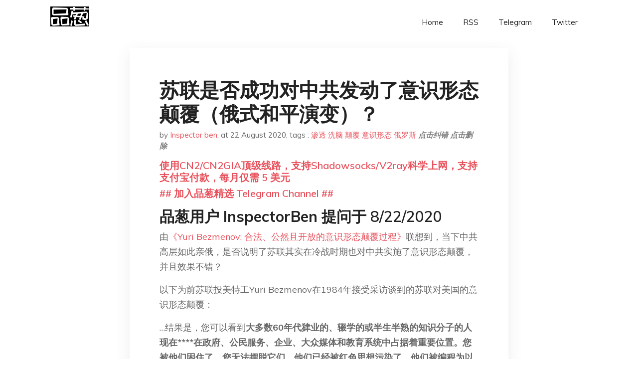

--- FILE ---
content_type: text/html; charset=utf-8
request_url: https://project-gutenberg.github.io/Pincong/post/3a57985e325a119a5c930db24e8a8f10/?utm_source=see_also&utm_medium=%25E5%2585%25B1%25E5%258C%25AA%25E7%259A%2584%25E6%25B5%25B7%25E5%25A4%2596%25E6%25B8%2597%25E9%2580%258F%25E5%258A%259B%25E5%2592%258C%25E5%25B9%25B2%25E6%25B6%2589%25E5%258A%259B%25E7%259A%2584%25E4%25B8%258A%25E9%2599%2590%25E5%2588%25B0%25E5%25BA%2595%25E6%259C%2589%25E5%25A4%259A%25E5%25BC%25BA
body_size: 6089
content:
<!doctype html><html lang=zh-cn><head><meta charset=utf-8><title>苏联是否成功对中共发动了意识形态颠覆（俄式和平演变）？</title><meta name=viewport content="width=device-width,initial-scale=1,maximum-scale=1"><meta name=description content=" 品葱用户 InspectorBen 提问于 8/22/2020 由《Yuri Bezmenov: 合法、公然且开放的意识形态颠覆过程》联想到，当下中共高层如此亲俄，是否说明了苏联其实在冷战时期也对中共实施了意识形态颠覆，并且效果不错？
以下为前苏联投美特工Yuri Bezmenov在1984年接受采访谈到的苏联对美国的意识形态颠覆：
&mldr;结果是，您可以看到大多数60年代肄业的、辍学的或半生半熟的知识分子的人现在****在政府、公民服务、企业、大众媒体和教育系统中占据着重要位置。您被他们困住了。您无法摆脱它们。他们已经被红色思想污染了。他们被编程为以某种方式思考和对某些刺激做出反应。即使让他们接触真实信息，您也无法改变他们的主意。即使您证明白色是白色，而黑色是黑色，您仍然不能改变他们基本的看法和逻辑行为。
去道德化的人无法评估真实信息，事实对他而言毫无用处。即使我向他提供信息、真实证据、文件、图片，即使我强迫将他带到苏联并向他展示集中营，他也不会相信，直到他被踢屁股。当铁拳使他崩溃时，他会理解，但在此之前不会。
品葱用户 北美carl 评论于 2020-08-22 我刚刚想到这个问题 师从苏联就把苏联的这一套治理和洗脑法一分不少的用在了中国人身上 直到今天也如是 而且相比起其他极权或者管制国家如南美 俄罗斯 中东伊斯兰国家等 中国的野蛮程度反而更严重
美国也可以利用这个过程来反加速中国
四个阶段
破坏正常的道德观念 破坏正常的国家体系
颠倒是非黑白
外部施加压力
想想看中国现在就是这个状态 而且已经无法回头了 自己把自己玩死 就像多米诺骨牌
在本国自身的高压下（修宪独裁 一尊独大） 加上政府的无能措施（管控香港 加强维稳） 导致了外部给予的压力加大（贸易战 关税 企业流失 制裁） 从而导致政府的正常职能开始失效（无法动用军队抑制洪水和干旱 政府无法抑制失业 招致民怨 税收与GDP严重下降） 人们分不清对错 只注重眼前的生活和享乐 与正常的世界和外界越走越远 最终走不下去的人民又开始新一轮暴力革命
品葱用户 江泽之民 评论于 2020-08-21 机翻实在是理解不能，还不如放原来的英文段落呢。 "><meta name=generator content="Hugo 0.100.2"><link rel=stylesheet href=../../plugins/bootstrap/bootstrap.min.css><link rel=stylesheet href=../../plugins/themify-icons/themify-icons.css><link rel=stylesheet href=https://project-gutenberg.github.io/Pincong/scss/style.min.css media=screen><link rel="shortcut icon" href=https://project-gutenberg.github.io/Pincong/images/favicon.png type=image/x-icon><link rel=icon href=https://project-gutenberg.github.io/Pincong/images/favicon.png type=image/x-icon><meta name=twitter:card content="summary_large_image"><meta name=og:title content=" 苏联是否成功对中共发动了意识形态颠覆（俄式和平演变）？ "><meta name=og:description content=" 品葱用户 InspectorBen 提问于 8/22/2020 由《Yuri Bezmenov: 合法、公然且开放的意识形态颠覆过程》联想到，当下中共高层如此亲俄，是否说明了苏联其实在冷战时期也对中共实施了意识形态颠覆，并且效果不错？
以下为前苏联投美特工Yuri Bezmenov在1984年接受采访谈到的苏联对美国的意识形态颠覆：
&mldr;结果是，您可以看到大多数60年代肄业的、辍学的或半生半熟的知识分子的人现在****在政府、公民服务、企业、大众媒体和教育系统中占据着重要位置。您被他们困住了。您无法摆脱它们。他们已经被红色思想污染了。他们被编程为以某种方式思考和对某些刺激做出反应。即使让他们接触真实信息，您也无法改变他们的主意。即使您证明白色是白色，而黑色是黑色，您仍然不能改变他们基本的看法和逻辑行为。
去道德化的人无法评估真实信息，事实对他而言毫无用处。即使我向他提供信息、真实证据、文件、图片，即使我强迫将他带到苏联并向他展示集中营，他也不会相信，直到他被踢屁股。当铁拳使他崩溃时，他会理解，但在此之前不会。
品葱用户 北美carl 评论于 2020-08-22 我刚刚想到这个问题 师从苏联就把苏联的这一套治理和洗脑法一分不少的用在了中国人身上 直到今天也如是 而且相比起其他极权或者管制国家如南美 俄罗斯 中东伊斯兰国家等 中国的野蛮程度反而更严重
美国也可以利用这个过程来反加速中国
四个阶段
破坏正常的道德观念 破坏正常的国家体系
颠倒是非黑白
外部施加压力
想想看中国现在就是这个状态 而且已经无法回头了 自己把自己玩死 就像多米诺骨牌
在本国自身的高压下（修宪独裁 一尊独大） 加上政府的无能措施（管控香港 加强维稳） 导致了外部给予的压力加大（贸易战 关税 企业流失 制裁） 从而导致政府的正常职能开始失效（无法动用军队抑制洪水和干旱 政府无法抑制失业 招致民怨 税收与GDP严重下降） 人们分不清对错 只注重眼前的生活和享乐 与正常的世界和外界越走越远 最终走不下去的人民又开始新一轮暴力革命
品葱用户 江泽之民 评论于 2020-08-21 机翻实在是理解不能，还不如放原来的英文段落呢。 "><meta name=og:image content="https://project-gutenberg.github.io/Pincong//images/card/89.jpg"><script data-ad-client=ca-pub-6074407261372769 async src=https://pagead2.googlesyndication.com/pagead/js/adsbygoogle.js></script>
<script async src="https://www.googletagmanager.com/gtag/js?id=G-06HJ1E5XNH"></script>
<script>window.dataLayer=window.dataLayer||[];function gtag(){dataLayer.push(arguments)}gtag('js',new Date),gtag('config','G-06HJ1E5XNH')</script></head><body><header class="fixed-top navigation"><div class=container><nav class="navbar navbar-expand-lg navbar-light bg-transparent"><a class=navbar-brand href=https://project-gutenberg.github.io/Pincong/><img class=img-fluid src=https://project-gutenberg.github.io/Pincong//images/logo.png alt=品葱*精选></a>
<button class="navbar-toggler border-0" type=button data-toggle=collapse data-target=#navigation>
<i class="ti-menu h3"></i></button><div class="collapse navbar-collapse text-center" id=navigation><ul class="navbar-nav ml-auto"><li class=nav-item><a class=nav-link href=https://project-gutenberg.github.io/Pincong/>Home</a></li><li class=nav-item><a class=nav-link href=https://project-gutenberg.github.io/Pincong/post/index.xml>RSS</a></li><li class=nav-item><a class=nav-link href=https://bit.ly/2HrxEi0>Telegram</a></li><li class=nav-item><a class=nav-link href=https://twitter.com/speechfree3>Twitter</a></li></ul></div></nav></div></header><div class="py-5 d-none d-lg-block"></div><section class=main-content><div class=container><div class=row><div class="col-lg-8 mx-auto block shadow mb-5"><h2>苏联是否成功对中共发动了意识形态颠覆（俄式和平演变）？</h2><div class=mb-3><span>by <a href=https://project-gutenberg.github.io/Pincong/author/inspectorben>Inspector ben</a></span>,
<span>at 22 August 2020</span>, tags :
<a href=https://project-gutenberg.github.io/Pincong/tags/%e6%b8%97%e9%80%8f>渗透</a>
<a href=https://project-gutenberg.github.io/Pincong/tags/%e6%b4%97%e8%84%91>洗脑</a>
<a href=https://project-gutenberg.github.io/Pincong/tags/%e9%a2%a0%e8%a6%86>颠覆</a>
<a href=https://project-gutenberg.github.io/Pincong/tags/%e6%84%8f%e8%af%86%e5%bd%a2%e6%80%81>意识形态</a>
<a href=https://project-gutenberg.github.io/Pincong/tags/%e4%bf%84%e7%bd%97%e6%96%af>俄罗斯</a>
<a href=https://github.com/Project-Gutenberg/Pincong-data/edit/master/site/content/post/3a57985e325a119a5c930db24e8a8f10.md style=color:gray><strong><i>点击纠错</i></strong></a>
<i></i><a href=https://github.com/Project-Gutenberg/Pincong-data/delete/master/site/content/post/3a57985e325a119a5c930db24e8a8f10.md style=color:gray><strong><i>点击删除</i></strong></a></div><h5><a href=https://bit.ly/justmysock>使用CN2/CN2GIA顶级线路，支持Shadowsocks/V2ray科学上网，支持支付宝付款，每月仅需 5 美元</a></h5><h5><a href=https://bit.ly/2HrxEi0>## 加入品葱精选 Telegram Channel ##</a></h5><p></p><h3 id=品葱用户-inspectorben-提问于-8222020>品葱用户 <strong>InspectorBen</strong> 提问于 8/22/2020</h3><p>由<a href=https://pincong.rocks/article/23219 title=https://pincong.rocks/article/23219>《Yuri Bezmenov: 合法、公然且开放的意识形态颠覆过程》</a>联想到，当下中共高层如此亲俄，是否说明了苏联其实在冷战时期也对中共实施了意识形态颠覆，并且效果不错？</p><p>以下为前苏联投美特工Yuri Bezmenov在1984年接受采访谈到的苏联对美国的意识形态颠覆：</p><blockquote><p>&mldr;结果是，您可以看到<strong>大多数60年代肄业的、辍学的或半生半熟的知识分子的人现在****在政府、公民服务、企业、大众媒体和教育系统中占据着重要位置。您被他们困住了。您无法摆脱它们。他们已经被红色思想污染了。他们被编程为以某种方式思考和对某些刺激做出反应。即使让他们接触真实信息，您也无法改变他们的主意。即使您证明白色是白色，而黑色是黑色，您仍然不能改变他们基本的看法和逻辑行为。</strong></p><p>去道德化的人无法评估真实信息，<strong>事实对他而言毫无用处。即使我向他提供信息、真实证据、文件、图片，即使我强迫将他带到苏联并向他展示集中营，他也不会相信</strong>，直到他被踢屁股。<strong>当铁拳使他崩溃时，他会理解，但在此之前不会。</strong></p></blockquote><h3 id=品葱用户-北美carl-评论于-2020-08-22>品葱用户 <strong>北美carl</strong> 评论于 2020-08-22</h3><p>我刚刚想到这个问题 师从苏联就把苏联的这一套治理和洗脑法一分不少的用在了中国人身上 直到今天也如是 而且相比起其他极权或者管制国家如南美 俄罗斯 中东伊斯兰国家等 中国的野蛮程度反而更严重</p><p>美国也可以利用这个过程来反加速中国</p><p>四个阶段</p><p>破坏正常的道德观念 </p><p>破坏正常的国家体系</p><p>颠倒是非黑白</p><p>外部施加压力</p><p>想想看中国现在就是这个状态 而且已经无法回头了 自己把自己玩死 就像多米诺骨牌</p><p>在本国自身的高压下（修宪独裁 一尊独大） 加上政府的无能措施（管控香港 加强维稳） 导致了外部给予的压力加大（贸易战 关税 企业流失 制裁） 从而导致政府的正常职能开始失效（无法动用军队抑制洪水和干旱 政府无法抑制失业 招致民怨 税收与GDP严重下降） 人们分不清对错 只注重眼前的生活和享乐 与正常的世界和外界越走越远 最终走不下去的人民又开始新一轮暴力革命</p><h3 id=品葱用户-江泽之民-评论于-2020-08-21>品葱用户 <strong>江泽之民</strong> 评论于 2020-08-21</h3><p>机翻实在是理解不能，还不如放原来的英文段落呢。</p><h3 id=品葱用户-antologie-评论于-2020-08-22>品葱用户 <strong>antologie</strong> 评论于 2020-08-22</h3><p>难道不是，苏共在1949年将以上四个阶段完美完成吗。。。</p><h3 id=品葱用户-dran-评论于-2020-08-21>品葱用户 <strong>Dran</strong> 评论于 2020-08-21</h3><p>这&mldr;中共本身难道不就是苏联颠覆中华民国的产物吗？</p><h3 id=品葱用户-cyberspace-评论于-2020-08-21>品葱用户 <strong>Cyberspace</strong> 评论于 2020-08-21</h3><p>有点恐怖。</p><p>字数补丁字数补丁字数补丁字数补丁</p><blockquote><p><a href=https://pincong.rocks/question/30085>点击品葱原文参与讨论</a></p></blockquote><h5><a href="https://www.digitalocean.com/?refcode=4351d40e44b2&utm_campaign=Referral_Invite&utm_medium=Referral_Program&utm_source=CopyPaste">最简单好用的 VPS,没有之一，注册立得 100 美金</a></h5></div><div class="col-lg-8 mx-auto block shadow"><div id=disqus_thread></div><script type=application/javascript>window.disqus_config=function(){},function(){if(["localhost","127.0.0.1"].indexOf(window.location.hostname)!=-1){document.getElementById('disqus_thread').innerHTML='Disqus comments not available by default when the website is previewed locally.';return}var t=document,e=t.createElement('script');e.async=!0,e.src='//pin-cong-jing-xuan.disqus.com/embed.js',e.setAttribute('data-timestamp',+new Date),(t.head||t.body).appendChild(e)}()</script><noscript>Please enable JavaScript to view the <a href=https://disqus.com/?ref_noscript>comments powered by Disqus.</a></noscript><a href=https://disqus.com class=dsq-brlink>comments powered by <span class=logo-disqus>Disqus</span></a></div><div class="col-lg-8 mx-auto block shadow"><h3>See Also</h3><div class=container><div class=row><div class="mx-auto px-0"><div class="bg-white shadow block"><article class=mb-5><h2 class=h5><a class=text-dark href="https://project-gutenberg.github.io/Pincong/post/e2ea91e8895aa7dfe8d809f2fa5e48bf/?utm_source=see_also&utm_medium=%25E8%258B%258F%25E8%2581%2594%25E6%2598%25AF%25E5%2590%25A6%25E6%2588%2590%25E5%258A%259F%25E5%25AF%25B9%25E4%25B8%25AD%25E5%2585%25B1%25E5%258F%2591%25E5%258A%25A8%25E4%25BA%2586%25E6%2584%258F%25E8%25AF%2586%25E5%25BD%25A2%25E6%2580%2581%25E9%25A2%25A0%25E8%25A6%2586%25E4%25BF%2584%25E5%25BC%258F%25E5%2592%258C%25E5%25B9%25B3%25E6%25BC%2594%25E5%258F%2598">Yuri Bezmenov: 合法、公然且开放的意识形态颠覆过程（使命召唤冷战素材来源）</a></h2><p class=text-dark>节选自：https://gnews.org/zh-hans/228626/
另有些许润色原文部分机翻表述
视频：
https://pincong.rocks/video/322
相关背景： …</p></article><article class=mb-5><h2 class=h5><a class=text-dark href="https://project-gutenberg.github.io/Pincong/post/cebef869ecfd6754bd79a215439571fe/?utm_source=see_also&utm_medium=%25E8%258B%258F%25E8%2581%2594%25E6%2598%25AF%25E5%2590%25A6%25E6%2588%2590%25E5%258A%259F%25E5%25AF%25B9%25E4%25B8%25AD%25E5%2585%25B1%25E5%258F%2591%25E5%258A%25A8%25E4%25BA%2586%25E6%2584%258F%25E8%25AF%2586%25E5%25BD%25A2%25E6%2580%2581%25E9%25A2%25A0%25E8%25A6%2586%25E4%25BF%2584%25E5%25BC%258F%25E5%2592%258C%25E5%25B9%25B3%25E6%25BC%2594%25E5%258F%2598">一个和洗脑有关的实验,以及一些想法</a></h2><p class=text-dark>为了避免被追踪和方便更多人阅读,我会尽量直白的描述实验结果，隐藏具体数据以及扭曲部分不影响结论的环节。但我本人不擅长与人交流所以可能还是会影响大家的阅读体验，还请大家能够见谅。
这个实验是我们暗中夹杂在一个正规的脑功能区和和情绪相关的一个实 …</p></article><article class=mb-5><h2 class=h5><a class=text-dark href="https://project-gutenberg.github.io/Pincong/post/6e7ca56e59c093457199824c8a96ddfa/?utm_source=see_also&utm_medium=%25E8%258B%258F%25E8%2581%2594%25E6%2598%25AF%25E5%2590%25A6%25E6%2588%2590%25E5%258A%259F%25E5%25AF%25B9%25E4%25B8%25AD%25E5%2585%25B1%25E5%258F%2591%25E5%258A%25A8%25E4%25BA%2586%25E6%2584%258F%25E8%25AF%2586%25E5%25BD%25A2%25E6%2580%2581%25E9%25A2%25A0%25E8%25A6%2586%25E4%25BF%2584%25E5%25BC%258F%25E5%2592%258C%25E5%25B9%25B3%25E6%25BC%2594%25E5%258F%2598">全面洗脑的时代开始，各位能出去的就出去吧，未来的中国新一代没有希望。</a></h2><p class=text-dark>**新版教科書啟用：強調中國文化　抨擊西方民主制度與宗教自由
**
2019年秋季開始，全國中小學生的語文、歷史、道德與法治三門課開始使用全國統一部編版教材，高中也將逐步實現三科（語文、歷史、政治）部編教材全覆蓋，在此之前，義務教育階段教材 …</p></article><article class=mb-5><h2 class=h5><a class=text-dark href="https://project-gutenberg.github.io/Pincong/post/a96a9bac762b0f1cd808b9bf14bc3e20/?utm_source=see_also&utm_medium=%25E8%258B%258F%25E8%2581%2594%25E6%2598%25AF%25E5%2590%25A6%25E6%2588%2590%25E5%258A%259F%25E5%25AF%25B9%25E4%25B8%25AD%25E5%2585%25B1%25E5%258F%2591%25E5%258A%25A8%25E4%25BA%2586%25E6%2584%258F%25E8%25AF%2586%25E5%25BD%25A2%25E6%2580%2581%25E9%25A2%25A0%25E8%25A6%2586%25E4%25BF%2584%25E5%25BC%258F%25E5%2592%258C%25E5%25B9%25B3%25E6%25BC%2594%25E5%258F%2598">调查：川普被美国广播报道的负面新闻占比高达95%</a></h2><p class=text-dark>对特朗普总统的负面新闻报道已经恶化。媒体研究中心分析师的先前研究表明，自2016年以来，特朗普在主要广播网络上的报道率为91％负面。
而周一发布的一项新研究发现，该覆盖率现在已提高为95％。
相反，关于拜登先生的评价陈述中有67％是肯定的。 …</p></article><article class=mb-5><h2 class=h5><a class=text-dark href="https://project-gutenberg.github.io/Pincong/post/ed8d71af7730b15ec73d6cdc512f6700/?utm_source=see_also&utm_medium=%25E8%258B%258F%25E8%2581%2594%25E6%2598%25AF%25E5%2590%25A6%25E6%2588%2590%25E5%258A%259F%25E5%25AF%25B9%25E4%25B8%25AD%25E5%2585%25B1%25E5%258F%2591%25E5%258A%25A8%25E4%25BA%2586%25E6%2584%258F%25E8%25AF%2586%25E5%25BD%25A2%25E6%2580%2581%25E9%25A2%25A0%25E8%25A6%2586%25E4%25BF%2584%25E5%25BC%258F%25E5%2592%258C%25E5%25B9%25B3%25E6%25BC%2594%25E5%258F%2598">为什么中共的宣传伎俩水准并不高，可实际收效却似乎很好？</a></h2><p class=text-dark>品葱用户 萨格尔王吃冰棒 提问于 8/20/2020 这个问题有三种可能。
1.宣传水准确实不高，收效也一般，所谓的一片拥护完全是水军堆出来的
2.宣传水准确实不高，但由于支人特别好骗，或者擅长自我欺骗，甚至真心认同中共的理念，所以顺水推舟 …</p></article></div></div></div></div></div></div></div></div></section><script>var i,images=document.getElementsByTagName("img");for(i=0;i<images.length;i++)images[i].className+="img-fluid w-100 mb-4"</script><footer class="py-4 bg-light border-top"><div class=container><div class="row justify-content-between align-items-center"><div class="col-lg-4 text-center text-lg-left mb-4 mb-lg-0"><a href=https://project-gutenberg.github.io/Pincong/><img src=https://project-gutenberg.github.io/Pincong//images/logo.png class=img-fluid alt=品葱*精选></a></div><div class="col-lg-4 text-center mb-4 mb-lg-0"><ul class="list-inline mb-0"></ul></div><div class="col-lg-4 text-lg-right text-center mb-4 mb-lg-0"><ul class="list-inline social-icon mb-0"><li class=list-inline-item><a href=https://pincong.rocks/><i class=ti-home></i></a></li><li class=list-inline-item><a href=https://github.com/Project-Gutenberg/Pincong><i class=ti-github></i></a></li></ul></div><div class="col-12 text-center mt-4"><span></span></div></div></div></footer><script src=../../plugins/jQuery/jquery.min.js></script>
<script src=../../plugins/bootstrap/bootstrap.min.js></script>
<script src=../../plugins/search/fuse.min.js></script>
<script src=../../plugins/search/mark.js></script>
<script src=../../plugins/search/search.js></script>
<script src=https://project-gutenberg.github.io/Pincong/js/script.min.js></script>
<script>(function(e,o,i,a,t,n,s){e.GoogleAnalyticsObject=t,e[t]=e[t]||function(){(e[t].q=e[t].q||[]).push(arguments)},e[t].l=1*new Date,n=o.createElement(i),s=o.getElementsByTagName(i)[0],n.async=1,n.src=a,s.parentNode.insertBefore(n,s)})(window,document,'script','//www.google-analytics.com/analytics.js','ga'),ga('create','UA-151212685-6','auto'),ga('send','pageview')</script></body></html>

--- FILE ---
content_type: text/html; charset=utf-8
request_url: https://www.google.com/recaptcha/api2/aframe
body_size: 268
content:
<!DOCTYPE HTML><html><head><meta http-equiv="content-type" content="text/html; charset=UTF-8"></head><body><script nonce="CIaiWmHA4d3Z5aezbIVQ7A">/** Anti-fraud and anti-abuse applications only. See google.com/recaptcha */ try{var clients={'sodar':'https://pagead2.googlesyndication.com/pagead/sodar?'};window.addEventListener("message",function(a){try{if(a.source===window.parent){var b=JSON.parse(a.data);var c=clients[b['id']];if(c){var d=document.createElement('img');d.src=c+b['params']+'&rc='+(localStorage.getItem("rc::a")?sessionStorage.getItem("rc::b"):"");window.document.body.appendChild(d);sessionStorage.setItem("rc::e",parseInt(sessionStorage.getItem("rc::e")||0)+1);localStorage.setItem("rc::h",'1768942457950');}}}catch(b){}});window.parent.postMessage("_grecaptcha_ready", "*");}catch(b){}</script></body></html>